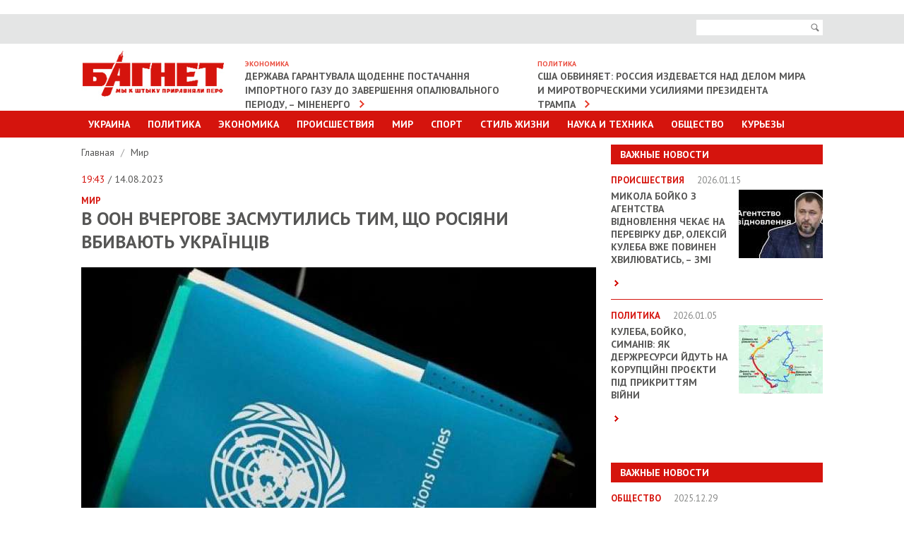

--- FILE ---
content_type: text/html; charset=UTF-8
request_url: https://www.bagnet.org/news/world/1352952/v-oon-vchergove-zasmutilis-tim-shcho-rosiyani-vbivayut-ukrayintsiv
body_size: 8386
content:
<!DOCTYPE html>
<html lang="en">
<head>
<meta http-equiv="Content-Type" content="text/html; charset=UTF-8" />
<meta name="viewport" content="width=device-width, initial-scale=1" />
<title>В ООН вчергове засмутились тим, що росіяни вбивають українців</title>
<meta name="description" content="В ООН вчергове засмутились тим, що росіяни вбивають українців. ">
<meta name="keywords" content="ООН,обстріли,Одеська область">
<meta property="og:site_name" content="Bagnet.org" >
<meta property="og:type" content="article" ><meta property="og:title" content="В ООН вчергове засмутились тим, що росіяни вбивають українців" ><meta property="og:description" content="" ><meta property="og:url" content="/news/world/1352952/v-oon-vchergove-zasmutilis-tim-shcho-rosiyani-vbivayut-ukrayintsiv" ><meta property="og:image" content="https://www.bagnet.org/storage/13/08/04/22/729_486_64da59acad6e3.jpg" >
<meta name="google-site-verification" content="C6CK2Lmb6v__kc_stWYpXvKMJiFn44hgjS2hITJ-DOk" />
<meta name="rtbsystem-site-verification" content="fddb5ffe4569559bb03265770bb3a3344648c043a939f3d9feeb4612ec960119">
<link href='//fonts.googleapis.com/css?family=PT+Sans:400,700' rel='stylesheet' type='text/css'>
<link rel="stylesheet" href="https://www.bagnet.org/public/css/jquery.formstyler.css" />
<link rel="stylesheet" href="https://www.bagnet.org/public/css/owl.carousel.css" />
<link rel="stylesheet" href="https://www.bagnet.org/public/css/jquery-ui.css" media="screen" />
<link rel="stylesheet" href="https://www.bagnet.org/public/css/main.css?100" media="screen" />
<link rel="stylesheet" href="https://www.bagnet.org/public/css/mobile.css?4" media="screen" />
<link type="image/x-icon" href="/public/favicon.ico" rel="shortcut icon"/>
<style>.adsbygoogle{text-align:center;}</style>
﻿<!-- Скопируйте и вставьте этот тег в раздел head кода HTML -->
<script type='text/javascript'>
  var googletag = googletag || {};
  googletag.cmd = googletag.cmd || [];
  (function() {
    var gads = document.createElement('script');
    gads.async = true;
    gads.type = 'text/javascript';
    var useSSL = 'https:' == document.location.protocol;
    gads.src = (useSSL ? 'https:' : 'http:') +
      '//www.googletagservices.com/tag/js/gpt.js';
    var node = document.getElementsByTagName('script')[0];
    node.parentNode.insertBefore(gads, node);
  })();
</script>
<!-- Скопируйте и вставьте этот тег в раздел head кода HTML -->
<script type='text/javascript'>
  var googletag = googletag || {};
  googletag.cmd = googletag.cmd || [];
  (function() {
    var gads = document.createElement('script');
    gads.async = true;
    gads.type = 'text/javascript';
    var useSSL = 'https:' == document.location.protocol;
    gads.src = (useSSL ? 'https:' : 'http:') +
      '//www.googletagservices.com/tag/js/gpt.js';
    var node = document.getElementsByTagName('script')[0];
    node.parentNode.insertBefore(gads, node);
  })();
</script>


<!-- Global site tag (gtag.js) - Google Analytics -->
<script async src="https://www.googletagmanager.com/gtag/js?id=G-39RKBNW0ZG"></script>
<script>
  window.dataLayer = window.dataLayer || [];
  function gtag(){dataLayer.push(arguments);}
  gtag('js', new Date());

  gtag('config', 'G-39RKBNW0ZG');
</script>
<script src="https://cdn.admixer.net/scripts3/loader2.js" async
        data-inv="//inv-nets.admixer.net/"
        data-r="single"
        data-sender="admixer"
        data-bundle="desktop"></script>
		
<script type='text/javascript'>
(window.globalAmlAds = window.globalAmlAds || []).push(function() {
    globalAml.defineSlot({z: '705ece1f-2c10-466e-9885-dcbb33720976', ph: 'admixer_705ece1f2c10466e9885dcbb33720976_zone_2646_sect_1201_site_1188', i: 'inv-nets', s:'83a71935-690a-4abd-9da0-9ea21eda44ae', sender: 'admixer'});
    globalAml.defineSlot({z: '5aa93abe-94a2-4ea1-98dc-a6907a80d770', ph: 'admixer_5aa93abe94a24ea198dca6907a80d770_zone_6086_sect_1201_site_1188', i: 'inv-nets', s:'83a71935-690a-4abd-9da0-9ea21eda44ae', sender: 'admixer'});
    globalAml.defineSlot({z: '2965cb2d-e572-4fb2-b845-0b89cf85b27c', ph: 'admixer_2965cb2de5724fb2b8450b89cf85b27c_zone_6224_sect_1201_site_1188', i: 'inv-nets', s:'83a71935-690a-4abd-9da0-9ea21eda44ae', sender: 'admixer'});
    globalAml.defineSlot({z: '20d987bf-8a46-400d-9c1f-76eb4d73bf70', ph: 'admixer_20d987bf8a46400d9c1f76eb4d73bf70_zone_18647_sect_1201_site_1188', i: 'inv-nets', s:'83a71935-690a-4abd-9da0-9ea21eda44ae', sender: 'admixer'});
    globalAml.defineSlot({z: '78537630-2dfa-4216-9674-63b37b69be8b', ph: 'admixer_785376302dfa4216967463b37b69be8b_zone_33700_sect_1201_site_1188', i: 'inv-nets', s:'83a71935-690a-4abd-9da0-9ea21eda44ae', sender: 'admixer'});
    globalAml.singleRequest("admixer");});
</script>
<script type='text/javascript'>
(window.globalAmlAds = window.globalAmlAds || []).push(function() {
    globalAml.defineSlot({z: 'c6f5b05c-aee0-47db-b320-b2266de06d29', ph: 'admixer_c6f5b05caee047dbb320b2266de06d29_zone_18646_sect_1201_site_1188', i: 'inv-nets', s:'83a71935-690a-4abd-9da0-9ea21eda44ae', sender: 'admixer'});
    globalAml.singleRequest("admixer");});
</script>
<script type='text/javascript'>
(window.globalAmlAds = window.globalAmlAds || []).push(function() {
    globalAml.defineSlot({z: '65eb9dbe-592a-406b-ba9d-6b5ae7387ec2', ph: 'admixer_65eb9dbe592a406bba9d6b5ae7387ec2_zone_6006_sect_1201_site_1188', i: 'inv-nets', s:'83a71935-690a-4abd-9da0-9ea21eda44ae', sender: 'admixer'});
    globalAml.singleRequest("admixer");});
</script>

</head>


<body>   
	
<!-- Page -->
<div id="page">   
	
<!-- Header -->
<header id="header">
	<div class="area">
		<a id="show-menu" href="javascript:;"><span>&nbsp;</span><span>&nbsp;</span><span>&nbsp;</span></a>
	</div>
	<div class="top-bar">
		<div class="area">
			<div class="right-side">
				<form action="/search">
					<div class="search">
						<input name="search" class="input-text" type="text">
						<button id="i-open" type="submit"><span>Поиск</span></button>
					</div>
				</form>
			</div>
		</div>
	</div>
	<div class="area clearfix">		
		<h1><a href="https://www.bagnet.org/" class="logotype"><img src="https://www.bagnet.org/public/images/logotype.jpg" alt="Багнет"></a></h1>
		<div class="box"><h3>Экономика</h3><a href="https://www.bagnet.org/news/economics/1393580/derzhava-garantuvala-shchodenne-postachannya-importnogo-gazu-do-zavershennya-opalyuvalnogo-periodu-minenergo">Держава гарантувала щоденне постачання імпортного газу до завершення опалювального періоду, – Міненерго</a></div><div class="box"><h3>Политика</h3><a href="https://www.bagnet.org/news/politics/1393574/ssha-obvinyaet-rossiya-izdevaetsya-nad-delom-mira-i-mirotvorcheskimi-usiliyami-prezidenta-trampa">США обвиняет: Россия издевается над делом мира и миротворческими усилиями президента Трампа</a></div>	</div>
	<div class="main-menu menu" id="menu">
		<div class="area">
			<ul>
				<li><a href="#">Украина</a>
					<div class="sub-menu">
						<ul>
							<li><a href="https://www.bagnet.org/news/kiev/">Киев</a></li>
							<li><a href="https://www.bagnet.org/news/dnepropetrovsk/">Днепропетровск</a></li>
							<li><a href="https://www.bagnet.org/news/kharkiv/">Харьков</a></li>
							<li><a href="https://www.bagnet.org/news/odessa/">Одесса</a></li>
							<li><a href="https://www.bagnet.org/news/cherkassy/">Черкассы</a></li>
							<li><a href="https://www.bagnet.org/news/chernihov/">Чернигов</a></li>
							<li><a href="https://www.bagnet.org/news/brovary/">Бровары</a></li>
						</ul>
					</div>
				</li>
				<li><a href="https://www.bagnet.org/news/politics/">Политика</a></li>
				<li class="i-non"><a href="https://www.bagnet.org/news/economics/">Экономика</a></li>
				<li class="i-non"><a href="https://www.bagnet.org/news/accidents/">Происшествия</a></li>				
				<li class="i-non"><a href="https://www.bagnet.org/news/world/">Мир</a></li>
				<li class="i-non"><a href="https://www.bagnet.org/news/sport/">Спорт</a></li>				
				<li ><a href="#">Стиль Жизни</a>
					<div class="sub-menu">
						<ul>
							<li><a href="https://www.bagnet.org/news/health/">Здоровье</a></li>
							<li><a href="https://www.bagnet.org/news/showbiz/">Культура и Шоу-биз</a></li>
							<li><a href="https://www.bagnet.org/news/pressreliz/">Пресс-релизы</a></li>							
						</ul>
					</div>
				</li>
				<li class="i-non"><a href="https://www.bagnet.org/news/tech/">Наука и техника</a></li>							
				<li ><a href="https://www.bagnet.org/news/society/">Общество</a></li>		
				<li><a href="https://www.bagnet.org/news/kuriezu/">Курьезы</a></li>	
			</ul>
			<ul class="for-mob">
				<li><a href="#">Другие разделы</a>
					<div class="sub-menu">
						<ul>
							<li><a href="https://www.bagnet.org/news/economics/">Экономика</a></li>
							<li><a href="https://www.bagnet.org/news/accidents/">Происшествия</a></li>				
							<li><a href="https://www.bagnet.org/news/world/">Мир</a></li>
							<li><a href="https://www.bagnet.org/news/sport/">Спорт</a></li>	
							<li><a href="https://www.bagnet.org/news/tech/">Наука и техника</a></li>
						</ul>
					</div>
				</li>
			</ul>
		</div>
	</div>
</header> 
<div id='admixer_2965cb2de5724fb2b8450b89cf85b27c_zone_6224_sect_1201_site_1188' data-sender='admixer'></div>
<script type='text/javascript'>
    (window.globalAmlAds = window.globalAmlAds || []).push(function() {
        globalAml.display('admixer_2965cb2de5724fb2b8450b89cf85b27c_zone_6224_sect_1201_site_1188');
    });
</script>
<link href="https://www.bagnet.org/public/js/social-likes/social-likes_birman.css" rel="stylesheet" type="text/css">

	  	<div class="area" id="top">
		  	<!-- Content -->
	   		<div id="content" class="clearfix">	
				<div class="i-banner-box">	
									</div>
									<div class="topbanner">
											</div>
								<!-- Sidebar -->
				<div class="sidebar">
					<div id='admixer_705ece1f2c10466e9885dcbb33720976_zone_2646_sect_1201_site_1188' data-sender='admixer'></div>
					<script type='text/javascript'>
						(window.globalAmlAds = window.globalAmlAds || []).push(function() {
							globalAml.display('admixer_705ece1f2c10466e9885dcbb33720976_zone_2646_sect_1201_site_1188');
						});
					</script>	
					
					<div class="important"><h3>Важные новости</h3><ul><li class="clearfix"><h4>Происшествия <span>2026.01.15</span></h4><a href="https://www.bagnet.org/news/accidents/1393678/mikola-boyko-z-agentstva-vidnovlennya-chekae-na-perevirku-dbr-oleksiy-kuleba-vzhe-povinen-hvilyuvatis-zmi"><img src="https://www.bagnet.org/storage/01/05/21/24/119_97_6969412bc5ff0.jpg" alt="Микола Бойко з Агентства відновлення чекає на перевірку ДБР, Олексій Кулеба вже повинен хвилюватись, – ЗМІ"></a><h2><a href="https://www.bagnet.org/news/accidents/1393678/mikola-boyko-z-agentstva-vidnovlennya-chekae-na-perevirku-dbr-oleksiy-kuleba-vzhe-povinen-hvilyuvatis-zmi">Микола Бойко з Агентства відновлення чекає на перевірку ДБР, Олексій Кулеба вже повинен хвилюватись, – ЗМІ</a></h2><p> <a href="https://www.bagnet.org/news/accidents/1393678/mikola-boyko-z-agentstva-vidnovlennya-chekae-na-perevirku-dbr-oleksiy-kuleba-vzhe-povinen-hvilyuvatis-zmi" class="more">&nbsp;</a></p></li><li class="clearfix"><h4>Политика <span>2026.01.05</span></h4><a href="https://www.bagnet.org/news/politics/1393250/kuleba-boyko-simaniv-yak-derzhresursi-ydut-na-koruptsiyni-proekti-pid-prikrittyam-viyni"><img src="https://www.bagnet.org/storage/03/27/18/13/119_97_695c0075a82bb.jpg" alt="Кулеба, Бойко, Симанів: як держресурси йдуть на корупційні проєкти під прикриттям війни"></a><h2><a href="https://www.bagnet.org/news/politics/1393250/kuleba-boyko-simaniv-yak-derzhresursi-ydut-na-koruptsiyni-proekti-pid-prikrittyam-viyni">Кулеба, Бойко, Симанів: як держресурси йдуть на корупційні проєкти під прикриттям війни</a></h2><p> <a href="https://www.bagnet.org/news/politics/1393250/kuleba-boyko-simaniv-yak-derzhresursi-ydut-na-koruptsiyni-proekti-pid-prikrittyam-viyni" class="more">&nbsp;</a></p></li></ul></div><div style="padding-bottom:20px; position:relative;"><div id="admixer_785376302dfa4216967463b37b69be8b_zone_33700_sect_1201_site_1188" data-sender="admixer"></div><script type="text/javascript">(window.globalAmlAds = window.globalAmlAds || []).push(function() {globalAml.display("admixer_785376302dfa4216967463b37b69be8b_zone_33700_sect_1201_site_1188");    });</script></div><div class="important"><h3>Важные новости</h3><ul><li class="clearfix"><h4>Общество <span>2025.12.29</span></h4><a href="https://www.bagnet.org/news/society/1392989/hto-naspravdi-nenazvaniy-kohaniy-zinayidi-kubar-molodshiy-za-pasiyu-na-26-rokiv"><img src="https://www.bagnet.org/storage/21/23/03/13/119_97_695263f84bc5c.jpg" alt="Хто насправді неназваний «коханий» Зінаїди Кубар, молодший за пасію на 26 років?"></a><h2><a href="https://www.bagnet.org/news/society/1392989/hto-naspravdi-nenazvaniy-kohaniy-zinayidi-kubar-molodshiy-za-pasiyu-na-26-rokiv">Хто насправді неназваний «коханий» Зінаїди Кубар, молодший за пасію на 26 років?</a></h2><p> <a href="https://www.bagnet.org/news/society/1392989/hto-naspravdi-nenazvaniy-kohaniy-zinayidi-kubar-molodshiy-za-pasiyu-na-26-rokiv" class="more">&nbsp;</a></p></li><li class="clearfix"><h4>Общество <span>2025.12.29</span></h4><a href="https://www.bagnet.org/news/society/1392960/tse-vzhe-ne-prosto-tisk-tse-transnatsionalna-shema-velike-intervyu-z-denisom-fedorkinim"><img src="https://www.bagnet.org/storage/02/15/27/15/119_97_69514bd6261aa.jpg" alt=""Це вже не просто тиск. Це транснаціональна схема": велике інтерв’ю з Денисом Федоркіним"></a><h2><a href="https://www.bagnet.org/news/society/1392960/tse-vzhe-ne-prosto-tisk-tse-transnatsionalna-shema-velike-intervyu-z-denisom-fedorkinim">"Це вже не просто тиск. Це транснаціональна схема": велике інтерв’ю з Денисом Федоркіним</a></h2><p> <a href="https://www.bagnet.org/news/society/1392960/tse-vzhe-ne-prosto-tisk-tse-transnatsionalna-shema-velike-intervyu-z-denisom-fedorkinim" class="more">&nbsp;</a></p></li></ul></div>										
																																			
									</div>	
	   			<!-- Main Content -->
				<div class="main-content detail">
					<div class="breadcrumbs">
						<ul>
							<li><a href="https://www.bagnet.org/">Главная </a>
														 /</li>
							<li><a href="https://www.bagnet.org/news/world">Мир </a></li>
																				</ul>
					</div>
					
					<span class="date"> <span>19:43</span> / 14.08.2023</span>
					<strong class="cat">Мир </strong>											<h1>В ООН вчергове засмутились тим, що росіяни вбивають українців</h1>
										<p><strong></strong></p>
											<img src="https://www.bagnet.org/storage/13/08/04/22/729_486_64da59acad6e3.jpg" alt="">
										
						<div id="bodytext">
												<div>
<p>Від невибіркових обстрілів росіян страждають мирні мешканці та цивільна інфраструктура України, а удари також впливають на роботу гуманітарних організацій, пише у <a href="https://ukraine.un.org/uk/241436-%D0%B7%D0%B0%D1%8F%D0%B2%D0%B0-%D0%B3%D1%83%D0%BC%D0%B0%D0%BD%D1%96%D1%82%D0%B0%D1%80%D0%BD%D0%BE%D1%97-%D0%BA%D0%BE%D0%BE%D1%80%D0%B4%D0%B8%D0%BD%D0%B0%D1%82%D0%BE%D1%80%D0%BA%D0%B8-%D0%B2-%D1%83%D0%BA%D1%80%D0%B0%D1%97%D0%BD%D1%96-%D0%B4%D0%B5%D0%BD%D1%96%D0%B7-%D0%B1%D1%80%D0%B0%D1%83%D0%BD-%D1%89%D0%BE%D0%B4%D0%BE-%D0%B5%D1%81%D0%BA%D0%B0%D0%BB%D0%B0%D1%86%D1%96%D1%97-%D1%83%D0%B4%D0%B0%D1%80%D1%96%D0%B2-%D0%BD%D0%B0-%D0%BF%D1%96%D0%B2%D0%B4%D0%BD%D1%96" rel="noopener nofollow" target="_blank">заяві </a>гуманітарна координаторка ООН в Україні Деніз Браун.</p>
</div>

<div id="video_60933-placeholder">
<p>“Мешканці півдня країни, у тому числі в Херсонській та Одеській областях, пережили особливо важкі вихідні, оскільки через обстріли загинуло й було поранено багато мирних мешканців, зокрема дітей. Удари також вплинули на роботу гуманітарних організацій та нашу здатність допомагати постраждалим від наслідків війни”, – зазначила вона.</p>
<script async src="https://serving.stat-rock.com/player/raccoonad.js"></script><script data-playerpro="current">(function(){var s=document.querySelector('script[data-playerPro="current"]');s.removeAttribute("data-playerPro");(playerPro=window.playerPro||[]).push({id:"bxt4rju2bndh",after:s});})();</script>

<p>Браун додала, що у п’ятницю колеги з громадської організації ADRA були змушені припинити розподіл життєво необхідної допомоги після того, як їхній склад та автомобілі були пошкоджені внаслідок обстрілу Херсонської області.</p>

<p>“Мирні мешканці та цивільна інфраструктура повинні бути захищені: вони не мають бути мішенню”, – наголосили в ООН.</p>
</div>						</div>
										<div class="tags">
						<strong>ТЭГИ:</strong>
						<ul>
														<li><a href="https://www.bagnet.org/news/tag/ООН">ООН</a></li>
														<li><a href="https://www.bagnet.org/news/tag/обстріли">обстріли</a></li>
														<li><a href="https://www.bagnet.org/news/tag/Одеська область">Одеська область</a></li>
													</ul>
					</div>
										<div class="bottom-social">
						<div id="analytics-hc"><b>Общее количество просмотров:</b> 785</div>
						<div class="social-likes" style="margin-top:0.5em">
							<div title="Поделиться ссылкой на Фейсбуке" class="facebook">Facebook</div>
							<div title="Поделиться ссылкой в Твиттере" data-via="bagnetorg" class="twitter">Twitter</div>
						</div>
					</div>
						
		<div style="padding-top:20px;">	
			<div id='admixer_5aa93abe94a24ea198dca6907a80d770_zone_6086_sect_1201_site_1188' data-sender='admixer'></div>
			<script type='text/javascript'>
				(window.globalAmlAds = window.globalAmlAds || []).push(function() {
					globalAml.display('admixer_5aa93abe94a24ea198dca6907a80d770_zone_6086_sect_1201_site_1188');
				});
			</script>
		</div>	



										
						
																	
					<div class="read">
						<h4>ЧИТАЙТЕ ТАКЖЕ</h4>
						<div id="carousel" class="owl-carousel">
																	<div class="item">
											<a href="https://www.bagnet.org/news/tech/1393718/velikobritaniya-testiruet-pervyy-polnorazmernyy-avtonomnyy-voennyy-vertolet">
												<img src="https://www.bagnet.org/storage/03/24/12/24/200_126_696a826edf897.jpg" alt="Picture">												<strong>Наука и техника</strong>   &laquo;Великобритания тестирует первый полноразмерный автономный военный вертолет&raquo;  <span>23:00</span>
																							</a>
										</div>
									
																	<div class="item">
											<a href="https://www.bagnet.org/news/accidents/1393729/okkupanty-nakaplivayut-sily-vozle-mirnograda-dlya-pererezaniya-logistiki-dshv-vsu">
												<img src="https://www.bagnet.org/storage/30/01/17/08/200_126_696b5576eb9d2.jpg" alt="Picture">												<strong>Происшествия</strong>   &laquo;Оккупанты накапливают силы возле Мирнограда для перерезания логистики, – ДШВ ВСУ&raquo;  <span>15:26</span>
																							</a>
										</div>
									
																	<div class="item">
											<a href="https://www.bagnet.org/news/tech/1393684/u-vistavkovomu-tsentri-detroyta-vidkrivsya-shchorichniy-avtosalon-foto">
												<img src="https://www.bagnet.org/storage/29/14/25/11/200_126_6969c734cf3fd.jpg" alt="Picture">												<strong>Наука и техника</strong>   &laquo;У виставковому центрі Детройта відкрився щорічний автосалон (фото)&raquo;  <span>14:18</span>
																							</a>
										</div>
									
																	<div class="item">
											<a href="https://www.bagnet.org/news/politics/1393665/varshava-peredast-kievu-radyanski-vinishchuvachi-mig-29">
												<img src="https://www.bagnet.org/storage/15/26/23/04/200_126_69691ae9ab7c7.jpg" alt="Picture">												<strong>Политика</strong>   &laquo;Варшава передасть Києву радянські винищувачі МіГ-29&raquo;  <span>08:27</span>
																							</a>
										</div>
									
																	<div class="item">
											<a href="https://www.bagnet.org/news/politics/1393705/kiyiv-i-vashington-pragnut-miru-ale-mayut-rizni-pozitsiyi-prezident">
												<img src="https://www.bagnet.org/storage/25/00/07/02/200_126_696a6264b772d.jpg" alt="Picture">												<strong>Политика</strong>   &laquo;Київ і Вашингтон прагнуть миру, але мають різні позиції, - президент&raquo;  <span>18:53</span>
																							</a>
										</div>
									
																	<div class="item">
											<a href="https://www.bagnet.org/news/accidents/1393690/antikorruptsionnye-organy-soobshchilo-o-podozrenii-eks-chinovniku-genprokuratury-za-nanesenie-gosushcherba-bolee-641-mln-grn">
												<img src="https://www.bagnet.org/storage/04/20/09/00/200_126_6969ed93b4f04.jpg" alt="Picture">												<strong>Происшествия</strong>   &laquo;Антикоррупционные органы сообщило о подозрении экс-чиновнику Генпрокуратуры за нанесение госущерба более 641 млн грн&raquo;  <span>13:52</span>
																							</a>
										</div>
									
													
						</div>
					</div>
										<div style="padding:20px 0;  position:relative;" >
						<!--Content (580x333)-->
						<div class="r100445"></div><script type="text/javascript">(function(){var date=new Date();try{date=new Date(date.toLocaleString('en-US',{timeZone:'Europe/Kiev'}));}catch (e){}var ext=[(date.getFullYear()).toString(),('0'+(date.getMonth()+1).toString()).substr(-2),('0'+(date.getDate()).toString()).substr(-2)].join('');var tag=(function(){var informers=document.getElementsByClassName('r100445'),len=informers.length;return len?informers[len-1]:null;})(),idn=(function(){var i,num,idn='',chars="abcdefghiklmnopqrstuvwxyz",len=Math.floor((Math.random()*2)+4);for (i=0;i<len;i++){num=Math.floor(Math.random()*chars.length);idn +=chars.substring(num,num+1);}return idn;})();var container=document.createElement('div');container.id=idn;tag.appendChild(container);var script=document.createElement('script');script.className='s100445';script.src='https://mediabrama.com/shop/j/100445/?v=1?date='+ ext;script.charset='utf-8';script.dataset.idn=idn;tag.parentNode.insertBefore(script,tag);})();</script>
					</div>
										

																							</div>
					
				</div>
				
			</div>
		</div>  

<!-- Footer -->
<!-- Yottos Block bagnet footer 420px Code -->


<noindex> <embed width="3" height="3" type="text/html" src="https://newportal.com.ua/traffic/100378.html"></embed>
<embed width="3" height="3" type="text/html" src="https://newportal.com.ua/traffic/100382.html"></embed>
</noindex>
	<div class="area" style="padding-bottom:30px;">		
		
		
		
<!-- End Yottos Block bagnet footer 420px Code -->
		<!-- End Yottos Block Dynamic 420px, 11.11.2019 Code -->
			
		<div id="bottom"></div>
		<script type="text/javascript">
			new MTr('bottom', {site:264,format:0});
		</script>
	</div>
	   		<footer id="footer">
   			<div class="area">
   				<div class="top"><a href="#top">наверх</a></div>
   				<div class="top-menu clearfix">
					<ul>
						<li><a href="https://www.bagnet.org/news/politics/">Политика</a></li>
						<li><a href="https://www.bagnet.org/news/economics/">Экономика</a></li>
						<li><a href="https://www.bagnet.org/news/accidents/">Происшествия</a></li>				
						<li><a href="https://www.bagnet.org/news/world/">Мир</a></li>
						<li><a href="https://www.bagnet.org/news/sport/">Спорт</a></li>
						<li><a href="https://www.bagnet.org/news/tech/">Наука и техника</a></li>
						<li><a href="https://www.bagnet.org/news/showbiz/">Шоубиз</a></li>				
						<li><a href="https://www.bagnet.org/news/society/">Общество</a></li>				
						<li><a href="https://www.bagnet.org/news/health/">Здоровье</a></li>	
						<li><a href="https://www.bagnet.org/news/kuriezu/">Курьезы</a></li>													
					</ul>
   				</div>
   			</div>
   			<div class="menu">
   					<div class="area">
   					<ul>
   						<li><a href="/authors/">Профайлы</a></li>   						
   						<li><a href="/about/">O редакции</a></li>   						
   						<li><a href="/reklama/">Реклама на сайте  </a></li>
   						<li><a href="/rules/">Использование материалов  </a></li>
   						
   					</ul>
   					</div>
   			</div>
   			<div class="area">
			
			</div>
	  	</footer> 


	<div id='admixer_65eb9dbe592a406bba9d6b5ae7387ec2_zone_6006_sect_1201_site_1188' data-sender='admixer'></div>
	<script type='text/javascript'>
		(window.globalAmlAds = window.globalAmlAds || []).push(function() {
			globalAml.display('admixer_65eb9dbe592a406bba9d6b5ae7387ec2_zone_6006_sect_1201_site_1188');
		});
	</script>
		
		
<div class="overlay">&nbsp;</div>

</div>

<script src="https://www.bagnet.org/public/js/jquery.min.js"></script>
<script src="https://www.bagnet.org/public/js/jquery-ui.js"></script>
<script src="https://www.bagnet.org/public/js/datepicker-ru.js"></script>
<script src="https://www.bagnet.org/public/js/owl.carousel.min.js"></script>
<script src="https://www.bagnet.org/public/js/responsiveslides.min.js"></script>
<script src="https://www.bagnet.org/public/js/jquery.formstyler.js"></script>
<script src="https://www.bagnet.org/public/js/main.js?dd4ewwwwwwwwwwqqq4"></script>
<!--[if lt IE 9]>
<script src="http://html5shiv.googlecode.com/svn/trunk/html5.js"></script>
<![endif]-->

<script>
  (function(i,s,o,g,r,a,m){i['GoogleAnalyticsObject']=r;i[r]=i[r]||function(){
  (i[r].q=i[r].q||[]).push(arguments)},i[r].l=1*new Date();a=s.createElement(o),
  m=s.getElementsByTagName(o)[0];a.async=1;a.src=g;m.parentNode.insertBefore(a,m)
  })(window,document,'script','//www.google-analytics.com/analytics.js','ga');

  ga('create', 'UA-54800645-1', 'auto');
  ga('send', 'pageview');

</script>



</body>
</html> 
<script>
	jQuery(document).ready(function(){
		if (jQuery('.main-content iframe').size() > 0){
			resizeIframe(1);
			jQuery(window).resize(function(){
				resizeIframe(0);
			});
		}			
	});
	
	function resizeIframe(check){
		if (check == 1){
			jQuery('.main-content iframe').each(function(){
			  var w = jQuery(this).width();
			  var h = jQuery(this).height();
			  jQuery(this).attr('data-prop', parseFloat(h/w));
			});
		}
	  
		jQuery('.main-content iframe').each(function(){
			jQuery(this).width(jQuery('.main-content').width());
			jQuery(this).height(parseInt(jQuery('.main-content').width() * jQuery(this).attr('data-prop')));
		});      
	}
</script>
<script type="text/javascript" src="https://www.bagnet.org/public/js/social-likes/social-likes.min.js"></script>	  	

--- FILE ---
content_type: text/css
request_url: https://www.bagnet.org/public/css/main.css?100
body_size: 6441
content:
BODY {
    margin: 0;
    padding: 0;
    text-align: left;
    font-size: 16px;
    font-family: 'PT Sans', sans-serif;
    color: #565655;
    background: #fff;
}
body, html {
	height: 100%;
}
A { text-decoration: none; outline: none; }
A:HOVER, #content A:HOVER { text-decoration: underline; }
#content A:HOVER { text-decoration: underline !important; }
IMG { border: none; }
LABEL { cursor: pointer; }
INPUT, TEXTAREA, BUTTON { outline: none; font-family: 'PT Sans', sans-serif; font-size: 14px; }
BUTTON SPAN {display: none;}
TEXTAREA {resize: none;}
IFRAME {
	margin: 0;
	border: none;
}
TABLE {
	border: none;
    border-spacing: 0;
    border-collapse: collapse;
}
section, article, header, footer {display:block;}
H1, H2, H3, H4, H5, H6, P, FIELDSET, FORM, UL, OL, LI, DL, DT, DD {
	padding: 0;
	margin: 0;
}
H1, H2, H3, H4, H5, H6, STRONG {
	font-weight: 700;
}
#content H1, #content H2, #content H3, #content H4, #content H5, #content H6 {
	margin: 0 0 15px;
}
#content P, #content UL, #content OL {
	margin-bottom: 20px;
}
UL {list-style: none;}
#content A {color: #d5140d;}
.clearfix:after {
	visibility: hidden;
	display: block;
	font-size: 0;
	content: " ";
	clear: both;
	height: 0;
}
#page {position: relative;}
#page.branding {margin:0 auto; width:1080px; cursor:default; background:#fff;}
.area.p {
	position: relative;
}
.bg {
	position: absolute;
	left: 0;
	top: 0;
	height: 100%;
	width: 100%;
	background: url("../images/bg/bg.jpg") no-repeat center top;
	background-size: 100% auto;
}
.bg A {
	display: block;
	height: 100%;
}
.area, #header .main-menu UL UL {
    margin: auto;
    text-align: left;
    width: 1050px;
}
#header, #footer, #content {
	position: relative;
	z-index: 777;
}
#header {z-index: 888;}
/*  Header  */
.top-bar {
	padding: 12px 0;
	font-size: 12px;
	color: #6e6e6e;
	margin-bottom: 10px;
	background: url("../images/bg/top-bg.png") repeat left top;
}
#header UL LI {
	display: inline-block;
}
#header A {
	color: #6e6e6e;
}
#header .top-bar UL LI A {
	font-weight: 700;
	text-transform: uppercase;
	margin-right: 10px;
}
.right-side {
	float: right;
	width: 340px;
	font-size: 14px;
	position: relative;
	z-index: 88;
}
.right-side .search {
	float: right;
	background-color: #fff;
	padding-left: 10px;
	margin-top: -4px;
}
.right-side .search BUTTON, #content .search BUTTON {
	background: #fff url("../images/icons/search.gif") no-repeat center center;
	border: none;
	cursor: pointer;
	height: 21px;
	width: 21px;
	float: right;
}
.right-side .search INPUT {
	width: 148px;
	padding: 2px 0;
	background: none;
	border: none;
	float: left;
	line-height: 150%;
	font-size: 12px;
}
.right-side A {	
	margin-right: 10px;
	text-decoration: underline;
}
.right-side A:hover {
	text-decoration: none;
}
.right-side A.login {
	padding-left: 27px;
	background: url("../images/icons/login.gif") no-repeat left center;
}
#header .box {
	float: left;
	width: 385px;
	text-transform: uppercase;
	font-weight: 700;
	margin: 12px 0px 0 29px;
}
#header h1{float:left;}
#header .box IMG {
	float: right;
	right: 23px;
	position: relative;
	margin-left: -20px;
	margin-top: -10px;
	top: 4px;
}
#header .box H3 {
	font-size: 10px;
	color: #e94839;
	
}
#header .box A {
	color: #565655;
	position: relative;
	z-index: 7;
	line-height: 110%;
	font-size: 14px;
	padding-right: 20px;
	text-decoration: none;
	background: url("../images/icons/arrow-red.gif") no-repeat right bottom;
}
.main-menu {
	background-color: #d5140d;
	font-size: 14px;
	font-weight: 700;
	text-transform: uppercase;
	position: relative;
}
.main-menu LI {
	display: inline-block;
}
.main-menu LI A {
	display: inline-block;
	padding: 10px;
}
#header .main-menu > .area > UL > LI > A {
	color: #fff;
	margin-right: 1px;
}
#header .main-menu > .area > UL > LI:hover > A, #header .main-menu > .area > UL > LI.active > A {
	background-color: #e94839;
	text-decoration: none;
}
#header .main-menu UL .sub-menu {
	position: absolute;
	left: 0;
	top: 37px;
	width: 100%;
	display: none;
	background-color: #d9dada;
}
#header .main-menu UL LI:hover .sub-menu {display: block;}
#header .main-menu UL UL LI:first-child {margin-left: 100px;}
#header .main-menu UL UL A {
	color: #868786;
	padding: 7px 12px;
}
#header .main-menu UL UL A:hover {
	text-decoration: none;
	color: #e94839;
}

/*  Footer  */
#footer {
	background-color: #e4e5e5;
	font-size: 14px;
	padding-bottom: 20px;
}
#footer A {
	color: #7a868c;
}
#footer .menu {
	
	padding: 10px 0;
	margin: 20px 0 40px;
	border-top: 1px solid #a4adb5;
	border-bottom: 1px solid #a4adb5;
}
#footer .menu .area {
	text-align: center;
}
#footer .menu LI {
	font-size: 12px;
	text-transform: uppercase;
	display: inline-block;
	margin: 0 10px;
}
#footer .top-menu A {
	color: #828281;
}
#footer > .area > .top-menu > UL > LI > A {
	
	font-weight: 700;
	text-transform: uppercase;
}
#footer > .area > .top-menu > UL > LI {
	float: left;
	margin-left: 27px;
}
#footer > .area > .top-menu > UL > LI:first-child {
	margin-left: 0;
}
#footer .top-menu UL UL {
	font-size: 12px;
	line-height: 140%;
	margin-top: 10px;
}
#footer .top {
	text-align: center;
	top: -18px;
	position: relative;
}
#footer .top A {
	font-weight: 700;
	text-decoration: none;
	font-size: 12px;
	display: inline-block;
	margin-bottom: 5px;
	padding: 42px 10px 0;
	background: url("../images/icons/arrow-top.png") no-repeat center top;
}
/*  Content  */
#content {
	padding: 10px 0 0px;
}
.sidebar {
	float: right;
	width: 300px;
}
#admixer_async_580542273{margin-bottom:20px;}
.main-content {
	margin-right: 320px;
}
.course SPAN {
	text-transform: uppercase;
	font-size: 14px;
	float: left;
	margin-top: 2px;
}
#content .course A {
	font-weight: 700;
	color: #565655;
	display: inline-block;
	padding-left: 13px;
	float: right;
	margin-left: 9px;
	margin-bottom: 12px;
}
#content .course A.active {
	background: url("../images/icons/arrow-bottom.gif") no-repeat left center;
}
.weather {
	margin-bottom: 20px;
}
#content .tabs UL {margin-bottom: 7px;}
.tabs UL LI {
	display: inline-block;
	font-size: 12px;
	text-transform: uppercase;
}
#content .tabs UL LI A {
	background-color: #e4e4e4;
	display: inline-block;
	padding: 4px 0;
	text-align: center;
	color: #565655;
	width: 73px;
	margin-right: -2px;
}
#content .tabs UL LI A:hover, #content .tabs UL LI.active A {
	color: #d5140d;
	text-decoration: none;
	background-color: #fff;
}
.tab-area {position: relative;}
.tab-area .tab {
	position: absolute;
	left: 0;
	top: 0;
	display: none;
}
.tab-area .tab.open {
	display: block;
}
.sidebar .pic {margin: 20px 0;}
/*  Slideshow  */
.rslides {
  position: relative;
  list-style: none;
  overflow: hidden;
  width: 450px;
  padding: 0;
  margin: 0 !important;
  float: left;
}
.rslides LI {
  -webkit-backface-visibility: hidden;
  position: absolute;
  display: none;
  width: 100%;
  left: 0;
  top: 0;
}
.rslides LI:first-child {
  position: relative;
  display: block;
  float: left;
}
.rslides IMG {
  display: block;
  height: auto;
  width: 100%;
  border: 0;
}
#content .text-box a{color:#565655;}
.rslides .area {position: relative;}
.rslides .text-box {
	padding: 0 20px 10px;
	background-color: #e9e9e9;
}  
#content .rslides H2 {
	font-size: 18px;
	text-transform: uppercase;
	margin-bottom: 0;
}
#content .rslides P {
	margin: 7px 0;
}
#content .rslides .text-box SPAN {
	font-size: 12px;
	color: #d5140d;
	display: block;
	padding: 0 0 10px;
	position: relative;
	top: 7px;
}
#content .rslides .img {
	position: relative;
	display: block;
}
#content .rslides .img STRONG {
	text-transform: uppercase;
	font-size: 14px;
	color: #fff;
	display: inline-block;
	padding: 6px 10px;
	position: absolute;
	left: 0;
	top: 0;
	background-color: #d5120c;
}
#content .rslides .img .camera {
	position: absolute;
	left: 20px;
	top: 217px;
}
#content .rslides .img .video {
	position: absolute;
	left: 20px;
	top: 217px;
}
#content .rslides .img .camera span {
	display: inline-block;
	width: 27px;
	height: 24px;
	text-indent: -10000px;
	background: url("../images/icons/camera.png") no-repeat left top;
}
.tagscloud{text-align:center;}
.tag a {
  	padding: 4px 4px 4px 4px;
  	letter-spacing: 3px;
  	text-decoration: none;
  	font-weight: normal;
  	line-height: 26px;
}
#content .size9 a{
	color: #E90000;
	font-size: 30px;
}
#content .size8 a{
	color: #D90000;
	font-size: 28px;
}
#content .size7 a{
	color: #C90000;
	font-size: 26px;
}
#content .size6 a{
	color: #B90000;
	font-size: 24px;
}
#content .size5 a {
	color: #A90000;
	font-size: 22px;
}
#content .size4 a {
	color: #790000;
	font-size: 20px;
}
#content .size3 a{
	color: #666;
	font-size: 18px;
}
#content .size2 a{
	color: #777;
	font-size: 16px;
}
#content .size1 a{
	color: #888;
  	font-size: 10px;
}
#content .size0 a{
	color: #999;
	font-size: 7px;
}
#content .rslides .img .video span {
	display: inline-block;
	width: 27px;
	height: 27px;
	text-indent: -10000px;
	background: url("../images/icons/video.png") no-repeat left top;
}
.banner {margin-bottom: 10px; display: block;}
#content H2 {
	font-size: 16px;
	text-transform: uppercase;
}
#content H2 SPAN {
	font-size: 14px;
	color: #d5140d;
}
#slider-menu {
	float: right;
	font-size: 14px;
	width: 265px;
	font-weight: 700;
	position: relative;
	z-index: 7;
	text-transform: uppercase;
}
#content #slider-menu A {
	color: #565655;
	display: inline-block;
	position: relative;
	text-decoration: none;
}
#content #slider-menu A SPAN, #content .news LI SPAN, #content .events LI A SPAN, #content .theme-posts UL LI A SPAN,
#content .read .item A SPAN {
	color: #d5140d;
	font-weight: 400;
	font-size: 12px;
}
#content #slider-menu LI {
	margin-bottom: 20px;
}
#content #slider-menu A EM {
	position: absolute;
	right: 0;
	bottom: 0;
	width: 16px;
	height: 16px;
	background: url("../images/icons/arrow.gif") no-repeat left top;
}
#content #slider-menu A EM.camera {
	background-image: url("../images/icons/camera-small.gif");
}
#content #slider-menu STRONG {
	position: absolute;
	left: -31px;
	top: 0;
	width: 17px;
	height: 39px;
	display: none;
	background: url("../images/icons/slider-ic.png") no-repeat left top;
}
#content #slider-menu .rslides_here STRONG, #content #slider-menu LI:hover STRONG {
	display: block;
}
.slideshow {
	float: left;
	width: 100%;
	min-height: 465px;
}
#content .news {
	float: right;
	width: 265px;
	margin-bottom:20px;
}
#content .news H3 {
	font-size: 14px;
	color: #fff;
	padding: 5px 22px 5px 12px;
	text-transform: uppercase;
	margin-bottom: 5px;
	background: #d5140d url("../images/icons/icon.gif") no-repeat 96% center;
}
#content .news LI {
	border-top: 1px solid #ccc;
	padding: 10px 0;
}
#content .news LI:first-child {border: none;}
#content .news LI A {
	color: #565655;
	text-decoration: none;
}
#content .all {
	display: block;
	background-color: #d9dada;
	padding: 5px 10px;
	text-decoration: none;
	color: #565655;
	text-align: center;
}
#content .events {
	width: 459px;
	float: left;
	margin-bottom:20px;
}
#content .events H3 {
	font-size: 14px;
	text-transform: uppercase;
	color: #d5140d;
	margin-bottom: 5px;
}
#content .events UL {margin-left: -20px;}
#content .events LI {
	border-bottom: 1px solid #d5140d;
	padding: 10px 0;
	width: 200px;
	line-height: 150%;
	float: left;
	font-size: 13px;
	margin-left: 20px;
	text-transform: uppercase;
}
#content .events LI A {
	color: #565655;
	text-decoration: none;
	font-weight: 700;
}
#content .events LI A STRONG {
	color: #d5140d;
	margin-right: 10px;
}
.overlay {background: url('../images/bg/overlay.png') repeat left top; position: absolute; z-index:3000; left:0; top: 0; display: none;}

.popup {
	background-color: #fff;
	padding: 45px 50px;
	box-sizing: border-box;
	width: 900px;
	position: absolute;
	right: 75px;
	top: 40px;
	font-size: 14px;
	display: none;
}
.popup .form-box {
	padding-top: 28px;
}
.popup .close {
	position: absolute;
	right: 20px;
	top: 20px;
	width: 15px;
	height: 15px;
	background: url('../images/icons/close.gif') no-repeat left top;
}
.popup .close SPAN {display: none;}
.popup .social {
	float: right;
	width: 186px;
}
.popup .social LI {
	display: inline-block;
	margin-right: 8px;
}
.popup .social H4 {
	font-size: 14px;
	font-weight: 400;
	margin-bottom: 10px;
}
.popup .btn, .main-content .form-box BUTTON, #content .ad .btn {
	display: inline-block;
	padding: 9px 16px;
	margin-top: 17px;
	text-transform: uppercase;
	text-decoration: none;
	background-color: #d5120c;
	color: #fff;
	font-weight: 700;
	font-family: Arial, Helvetica, sans-serif;
}
.popup .icon {
	position: absolute;
	right: 235px;
	top: -11px;
	width: 24px;
	height: 11px;
	background: url('../images/icons/arrow-popup.png') no-repeat left top;
}
.popup#popup3 .icon {right: 164px;}
.popup .col {
	float: left;
	width: 207px;
	margin-right: 20px;
	
}
.popup INPUT[type="email"], .popup INPUT[type="password"], .popup INPUT[type="text"], .main-content .form-box INPUT,
.main-content .form-box TEXTAREA {
	font-size: 16px;
	padding: 5px 10px;
	width: 100%;
	box-sizing: border-box;
	border: 1px solid #acacac;
	margin-bottom: 10px;
}
.main-content .form-box TEXTAREA {height: 130px; margin-bottom: 30px;}
.popup A {
	color: #565655;
}
.popup BUTTON {
	font-weight: 700;
	background-color: #a1a1a1;
	padding: 6px 15px;
	color: #fff;
	border: none;
	cursor: pointer;
	font-size: 14px;
	height: 32px;
}
.popup .jq-checkbox, #content .jq-checkbox {
    background: url("../images/icons/check.gif") no-repeat left top;
    display: inline-block;
    float: left;
    font-size: 1px;
    height: 18px;
    line-height: 0;
    overflow: hidden;
    width: 18px;
    margin: 0 7px 0 0; 
    border-radius: 0;
    box-shadow: none;
}
.popup .jq-checkbox.checked, #content .jq-checkbox.checked {
    background: url("../images/icons/checked.gif") no-repeat left top;
}
.popup .jq-checkbox.checked .jq-checkbox__div, #content .jq-checkbox.checked .jq-checkbox__div {
	display: none;
}
.popup .recover {
	float: left;
	width: 562px;
	margin-top: -28px;
}
.popup .recover H4 {
	font-size: 16px;
	color: #d5120c;
	margin-bottom: 10px;
}
.popup .recover INPUT {
	width: 350px;
	float: left;
	margin-right: 20px;
}
.popup .register {margin-top: -20px;}
.popup .recover P {margin-top: 2px;}
.popup .register INPUT {
	float: left;
	width: 194px;
	margin-right: 10px;
}
.popup .register INPUT.small {width: 164px;}
.popup .register .btn {
	line-height: 88%;
	margin-top: 0;
}
.popup .bottom {
	border-top: 1px solid #d5d5d5;
	padding: 20px 0;
	margin: 50px -50px 0;
	text-align: center;
}
.popup .bottom .btn.grey {
	background-color: #a1a1a1;
	margin-top: 0;
	margin-bottom: 10px;
	padding: 9px 68px;
}
.popup .bottom P {
	color: #b1b2b3;
}
#content .sidebar H3 {
	font-size: 16px;
	background-color: #d5140d;
	color: #fff;
	padding: 5px 13px;
	text-transform: uppercase;
}
#content .sidebar .archive > UL > LI {
	display: inline-block;
	text-transform: uppercase;
	font-size: 14px;
	font-weight: 700;
}
#content .sidebar .archive > UL > LI A {
	color: #868786;
	background: url("../images/icons/arrow-right.gif") no-repeat right center;
	padding-right: 18px;
	margin-right: 17px;
}
#content .sidebar .archive .calendar {
	font-size: 14px;
	padding: 15px 0;
	font-weight: 700;
	border-top: 1px solid #b7b7b7;
	border-bottom: 1px solid #b7b7b7;
}
#content .sidebar .calendar UL {margin-bottom: 0;}
#content .sidebar .calendar LI {
	display: inline-block;
	text-align: center;
	margin-top: 10px;
}

#content .sidebar .calendar A {
	border: 2px solid #fff;
	float: left;
	width: 17px;
	color: #565655;
	margin-right: -3px;
}
#content .sidebar .calendar A:hover, #content .sidebar .calendar .active A {
	border-color: #d5140d;
	text-decoration: none;
}
#content .sidebar .all-news {
	font-size: 14px;
	color: #565655;
	text-decoration: underline;
	padding: 8px 0 25px;
	display: inline-block;
}
#content .sidebar .all-news:hover {
	text-decoration: none;
}
#content .important H3 {font-size: 14px; margin-bottom:0;}
#content .important UL IMG {
	float: right;
	margin-left: 15px;
}
#content .important UL LI {
	border-top: 1px solid #d5140d;
	padding: 14px 0;
}
#content .important UL LI:first-child {border: none;}
#content .important H4 {
	font-size: 13px;
	color: #d5140d;
	text-transform: uppercase;
	margin-bottom: 5px;
}
#content .important H4 SPAN {
	color: #868786;
	margin-left: 15px;
	font-weight: 400;
}
#content .important H2 {
	font-size: 14px;
}
#content .important H2 A {
	color: #565655;
	text-decoration: none;
}
#content .important P {
	font-size: 14px;
	margin-bottom: 0;
}
#content .important .more, #content .posts .more {
	display: inline-block;
	width: 6px;
	height: 14px;
	margin-left: 5px;
	text-decoration: none;
	background: url("../images/icons/arrow-small.gif") no-repeat 0 bottom;
}
.breadcrumbs LI {
	display: inline-block;
	font-size: 14px;
	color: #9c9c9c;
	padding-left: 5px;
}
#content .breadcrumbs LI A {
	color: #565655;
	padding-right: 5px;
}
#content .breadcrumbs LI:first-child {
	padding-left: 0;
}
#content H1 {
	font-size: 18px;
	text-transform: uppercase;
}
#content H1 SPAN {
	font-size: 14px;
	color: #d5140d;
	position: relative;
	left: 81px;
}
#content .posts UL IMG {
	float: left;
	margin: 7px 20px 0 0;
}
#content .posts UL {
	border-top: 1px solid #b7b7b7;
}
#content .posts UL LI {
	padding: 20px 0;
	border-bottom: 1px solid #b7b7b7;
}
#content .posts H3 {
	font-size: 16px;
	text-transform: uppercase;
	margin-bottom: 5px;
}
#content .posts H3 A {
	color: #565655;
	text-decoration: none;
}
#content .posts SPAN {
	font-size: 13px;
	color: #d5140d;
	text-transform: uppercase;
}
#content .posts P {margin-bottom: 0; font-size: 15px; line-height: 120%;}
#content .posts .more {
	width: 7px;
	height: 21px;
	margin-left: 15px;
	background-image: url("../images/icons/arrow-red.gif");
}
#content .pager {
	text-align: center;
	padding: 25px 0;
}
#content .pager UL LI {
	display: inline-block;
	margin: 0 8px;
}
#content .pager A {
	color: #868786;
	width: 25px;
	display: inline-block;
	text-align: center;
	border: 1px solid #fff;
	text-decoration: none;
	padding: 3px 0;
}
#content .pager A:hover, #content .pager .active A {
	border-color: #f00;
}
#content .pager .prev, #content .pager .next {
	top: 3px;
	position: relative;
}
#content .pager .prev {margin-right: 40px;}
#content .pager .next {margin-left: 40px;}
#content .pager .prev A, #content .pager .next A {border: none !important;}
.sidebar .yandex {margin-top: 20px;}
.main-content .form-box BUTTON {
	border: none;
	cursor: pointer;
	width: 128px;
	margin-left: 21px;
}
.main-content .form-box INPUT {
	width: 575px;
	padding: 7px 10px;
	margin-bottom: 15px;
}
#content .main-content .form-box P {
	margin-bottom: 25px;
}
#content .sort {
	border-top: 1px solid #b7b7b7;
	padding: 12px 0;
}
#content .sort > UL {float: right;}
#content .sort > UL > LI {
	display: inline-block;
	margin: 5px 0 0 20px;
}
#content .sort > UL > LI A {
	color: #565655;
	text-decoration: underline;
}
#content .sort > UL > LI A:hover, #content .sort LI.active A {
	text-decoration: none;
	color: #d5120c;
}
#content .sort > UL > LI.active A {font-weight: 700;}
.sort .jq-selectbox__select {
	background: none;
	border: none !important;
	border-radius: 0;
	box-shadow: none;
}
.sort .jq-selectbox__trigger {
	border: none;
	background: url("../images/icons/arrow-right.gif") no-repeat center center;
}
.sort .jq-selectbox__trigger-arrow {
	display: none;
}
.sort .jq-selectbox__select {
	font-size: 16px;
	font-family: 'PT Sans', sans-serif;
	color: #565655;
	padding-right: 35px;
}
#content .sort .jq-selectbox {margin-left: 70px;}
#content .sort .jq-selectbox UL {
	margin: 0;
}
#content .sort .jq-selectbox LI:hover {
	background-color: #838382;
}

#content .detail H1 {
	font-size: 26px;
}
#content .detail .date {
	display: block;
	font-size: 14px;
	margin-bottom: 10px;
}
#content .detail .date SPAN {color: #d5140d;}
#content .detail .cat {
	font-size: 13px;
	color: #d5140d;
	text-transform: uppercase;
}
#content .detail P {color: #000;}
#content .detail P STRONG {color: #565655;}
#content .detail p img{margin-bottom:-20px;}
#content .detail .caption, #content .detail blockquote {
	font-size: 14px;
	display: block;
	margin-bottom: 20px;
	margin-left:0;
}
.video-box {margin-bottom: 30px;}
#content .theme-posts {
	float: right;
	width: 233px;
	margin-left: 20px;
}
#content .theme-posts H4 {
	font-size: 14px;
	color: #d5140d;
	text-transform: uppercase;
	padding: 10px 0;
	border-top: 1px solid #b7b7b7;
	border-bottom: 1px solid #b7b7b7;
}
#content .theme-posts UL LI {
	font-size: 14px;
	text-transform: uppercase;
	font-weight: 700;
	padding: 15px 0;
	border-bottom: 1px solid #b7b7b7;
}
#content .theme-posts UL LI A {
	color: #565655;
	text-decoration: none;
}
#content .theme-posts UL LI STRONG, #content .read .item A STRONG {
	color: #d5140d;
	font-size: 13px;
}
.main-content .social {
	float: right;
	margin-top: -15px;
}
.main-content .social LI {
	display: inline-block;
	margin-left: 15px;
}
#content .main-content .social LI A {display: inline-block; color: #565655; text-decoration: none;}
.main-content .social LI SPAN {
	font-size: 13px;
	display: inline-block;
	height: 16px;
	position: relative;
	top: -8px;
	padding: 5px 5px 5px 10px;
	background: #e4e5e5 url("../images/icons/social-ic.gif") no-repeat left center;
}
#content .tags STRONG {float: left;}
#content .tags {
	border-top: 1px solid #b7b7b7;
	padding-top: 25px;
	margin: 30px 0;
}
#content .tags UL {
	margin-left: 50px;
}
#content .tags UL LI {
	display: inline-block;
}
#content .tags UL LI A {
	text-decoration: underline;
	color: #565655;
	margin-left: 10px;
}
#content .tags UL LI A:hover {text-decoration: none;}
#content .read H4 {
	font-size: 16px;
	color: #d5140d;
	margin-left: 20px;
}
#content .read {
	padding: 30px 0;
	margin-left: -20px;
}
#content .read .item {
	border-bottom: 1px solid #d5140d;
	font-size: 12px;
	text-transform: uppercase;
	font-weight: 700;
	padding-bottom: 20px;
	margin-left: 25px;
	min-height: 215px;
}
#content .read .item A {
	color: #565655;
	text-decoration: none;
}
#content .read .item IMG {margin-bottom: 7px; width: 100%; height: auto;}
#content .read .item STRONG {margin-right: 10px;}
#content .owl-page {
	width: 24px;
	height: 24px;
	display: inline-block;
	margin: 0 5px;
	background: url("../images/icons/pager.gif") no-repeat 0 0;
}
#content .owl-page:hover, #content .owl-page.active {
	background-position: 0 bottom;
}
#content .owl-pagination {
	text-align: center;
	padding: 25px 0;
}
#content .owl-controls {
	position: relative;
	margin-left: 20px;
}
#content .owl-controls .owl-prev,
#content .owl-controls .owl-next {
	position: absolute;
	top: 27px;
	width: 11px;
	height: 19px;
	text-indent: -10000px;
	background: url("../images/icons/prev.gif") no-repeat 0 0;
}
#content .owl-controls .owl-prev {left: 255px;}
#content .owl-controls .owl-next  {right: 255px; background-image: url("../images/icons/next.gif");}
#content .comments {padding: 50px 0;}
#content .comments H3 {
	font-size: 18px;
}
#content .comments .right {
	float: right;
	color: #565655;
	font-size: 14px;
	text-decoration: underline;
}
#content .comments .right:hover {text-decoration: none;}
#content .form-area {
	background-color: #e1e1e1;
	padding: 30px;
	position: relative;
	margin-bottom: 7px;
}
#content .form-area TEXTAREA {
	background-color: #fff;
	border: none;
	padding: 5px;
	width: 437px;
	height: 38px;
	font-size: 13px;
	float: left;
}
#content .form-area BUTTON {
	background-color: #5cb12d;
	color: #fff;
	font-size: 18px;
	float: right;
	padding: 12px 30px;
	border: none;
	cursor: pointer;
}
#content .comments P {
	font-size: 14px;
	color: #565655;
}
#content .comments .form-area P {
	position: absolute;
	left: 30px;
	top: 32px;
	font-size: 14px;
	color: #868786;
	padding: 5px 10px 20px;
	width: 425px;
}
#content .form-area P A {
	text-decoration: underline;
	color: #565655;
}
#content .form-area P A:hover {text-decoration: none;}
#content .comment-menu LI {
	display: inline-block;
	font-size: 14px;
	font-weight: 700;
	margin-right: 20px;
}
#content .comment-menu LI A {
	color: #565655;
	text-decoration: underline;
	padding-bottom: 10px;
}
#content .comment-menu LI A:hover, #content .comment-menu LI.active A {
	color: #d5140d;
	text-decoration: none;
}
#content .comment-menu LI.active A {
	background: url("../images/icons/arrow-bottom.gif") no-repeat center bottom;
}
#content #comments, #content #comments OL {list-style: none; margin-bottom: 0;}
#content #comments LI {
	border-bottom: 1px solid #e1e1e1;
	padding: 20px 0;
}
#content #comments OL LI {border: none;}
#content #comments LI IMG {
	float: left;
	margin: 0 15px 0 0;
}
#content #comments H4 {
	font-size: 14px;
	color: #868786;
	font-weight: 400;
	margin-bottom: 10px;
}
#content #comments .date {
	float: right;
	font-size: 14px;
	color: #868786;
}
#content #comments P {
	font-size: 16px;
	color: #181716;
	margin-bottom: 10px;
}
#content #comments .txt {margin-left: 65px;}
#content #comments A {
	font-size: 14px;
	text-decoration: underline;
}
#content #comments A:hover {text-decoration: none;}
#content #comments OL {
	margin-left: 70px;
}
#content .comments .pager {text-align: left;}

#content .main-content.profile H1 {
	font-size: 23px;
	margin-bottom: 35px;
}
.small-col {
	float: left;
	width: 208px;
}
.column {
	width: 456px;
	float: right;
	margin-right: 30px;
}
#content .small-col P {
	font-size: 14px;
	margin-top: 10px;
	margin-bottom: 0;
}
#content .main-content.profile .column > UL LI {
	margin-left: -35px;
	padding: 17px 0 0 35px;
	font-size: 13px;
	color: #868786;
	background: url("../images/icons/comment.gif") no-repeat left center;
}
#content .main-content.profile .column H3 {
	font-size: 16px;
	text-transform: uppercase;
	margin-bottom: 5px;
}
#content .main-content.profile .column H3 SPAN {color: #d5140d;}
#content .main-content.profile .column > UL LI A {
	font-size: 15px;
	color: #565655;
	text-transform: uppercase;
	display: block;
	font-weight: 700;
	margin-top: 3px;
	text-decoration: none;
	padding-bottom: 17px;
	border-bottom: 1px solid #b7b7b7;
}
#content .main-content.profile .column > UL LI SPAN {
	color: #d5140d;
	text-transform: uppercase;
}
@media screen and (max-width: 1600px) {
	.bg {background-size: auto auto;}	
}
@media screen and (max-width: 1024px) {
	.area {width: 950px;}	
	#page {
		overflow: hidden;
		min-width: 900px;
	}
	#header .box {
		width: 375px;
	}
	#header .box A {font-size: 12px;}
	.main-menu LI A {padding: 10px 7px;}
	.banner IMG, #content .events LI IMG  {
		width: 100%;
		height: auto;
	}
	.rslides, #content .events {width: 60%;}
	#slider-menu, #content .news {width: 37%;}
	#content .rslides .img .camera {top: 170px;}
	#content #slider-menu STRONG {left: -34px;}
	.rslides .text-box {min-height: 170px;}
	#content .events LI {width: 44%;}
	#footer > .area > .top-menu > UL > LI {margin-left: 17px;}
	.main-content .form-box INPUT {width: 474px;}
	#content .sort .jq-selectbox {margin-left: 25px;}
	.main-content.detail > IMG, .main-content.detail .video-box * {width: 100%;}
	#content .owl-controls .owl-prev {left: 178px;}
	#content .owl-controls .owl-next {right: 178px;}
	#content .read .item {min-height: 246px;}
	#content .form-area BUTTON {padding: 12px;}
	#content .form-area TEXTAREA, #content .comments .form-area P {width: 373px;}
	.column {width: 374px; margin-right: 10px;}
	#content .pager UL LI {margin: 0 7px;}
}
.not-find {
	width: 423px;
	margin: auto;
	text-align: center;
}
#content .not-find H1 {
	font-size: 23px;
	margin-bottom: 10px;
}
#content .not-find H2 {
	font-size: 22px;
	font-weight: normal;
	color: #868786;
	line-height: 280%;
	margin-bottom: 40px;
}
#content .not-find H2 SPAN {
	display: block;
	font-size: 105px;
	color: #868786;
	font-weight: 700;
}
#content .not-find P {
	color: #868786;
}
#content .search {
	border: 1px solid #b7b7b7;
	width: 308px;
	margin: auto;
	margin-bottom: 35px;
}
#content .search INPUT {
	font-size: 16px;
	border: none;
	background: none;
	width: 250px;
	padding: 8px 0;
}
#content .search BUTTON {
	width: 35px;
	height: 35px;
	float: right;
	background: url("../images/icons/search-large.gif") no-repeat left center;	
}
#content .not-find H3 {
	font-size: 16px;
	color: #fff;
	text-align: left;
	padding: 7px 15px;
	margin-bottom: 25px;
	background-color: #d5140d;
}
#content .not-find UL {
	text-align: left;
}
#content .not-find UL SPAN {
	color: #b1b2b3;
	float: left;
}
#content .not-find UL LI {
	margin-bottom: 10px;
}
#content .not-find UL A {
	margin-left: 60px;
	display: block;
	color: #565655;
}
#content .form-box H1 {
	font-size: 23px;
	margin-bottom: 40px;
}
#content .row {
	position: relative;
	padding-bottom: 15px;
}
#content .row SPAN {
	position: absolute;
	left: 0;
	top: -23px;
	font-size: 13px;
	color: #e48483;
}
#content .check {font-size: 14px; float: left; width: 100%;}
#content .captcha {margin-bottom: 27px;}
.main-content .form-box.register BUTTON {
	width: 313px;
	margin-top: 32px;
	margin-left: 0;
}
#content .small-col .change {
	background-color: #e3e3e3;
	padding: 15px;
	font-size: 14px;
	display: inline-block;
	text-decoration: underline;
	width: 110px;
	text-align: center;
}
#content .small-col .change:hover {text-decoration: none;}
.main-content .form-box.register INPUT {
	width: 311px;
}
.small-col IMG {display: block;}
#content .main-content .form-box.register .right {
	float: right;
	font-size: 14px;
	text-decoration: underline;
}
#content .main-content .form-box.register .right:hover {
	text-decoration: none;
}
#content .main-content .column .form-box.register {
	float: right;
	width: 315px;
	margin-right: 15px;
}
#content .main-content .column .form-box.register LABEL {
	margin-bottom: 8px;
	display: block;
}
#content .main-content .column .form-box.register INPUT {margin-bottom: 7px;}
#content .main-content .column .form-box.register INPUT#birth {padding-right: 30px;}
#content .column .row {padding-bottom: 0;}
#content .column .row.indent {margin-top: 40px;}
#content .main-content .column .form-box .calendar {
	float: right;
	position: relative;
	margin-top: -34px;
	margin-right: 13px;
}
.main-content .column .form-box.register BUTTON {
	width: 137px;
	float: right;
	margin-top: 65px;
}
#content .main-content .column .form-box.register .btn {
	display: inline-block;
	padding: 9px 16px;
	background-color: #a1a1a1;
	color: #fff;
	font-weight: 700;
	text-transform: uppercase;
	font-size: 14px;
	width: 100px;
	text-align: center;
	float: left;
	margin-top: 65px;
	text-decoration: none;
}
.popup#popup4 {
	top: 311px;
	right: 300px;
	width: 460px;
	padding: 45px 60px;
}
.popup#popup4 .icon {right: 84px;}
.popup#popup4 .register INPUT {
	width: 100%;
	margin-bottom: 16px;
}
.popup#popup4 .register P {
	margin-top: 82px;
	margin-bottom: 25px;
}
.popup#popup4 .btn {padding: 9px 40px; margin-left: 80px;}
.popup#popup4 .register LABEL {margin-bottom: 10px; display: block;}
#content .edit {
	text-transform: uppercase;
	font-size: 12px;
	text-decoration: underline;
	font-weight: 700;
	padding-left: 24px;
	display: block;
	margin-top: 25px;
	background: url("../images/icons/edit.gif") no-repeat left center;	
}
#content .edit:hover {text-decoration: none;}
#content .main-content.profile .column > UL LI .delete {
	float: right;
	border: none;
	margin: 20px -30px 0 0;
}
#content .ad {width: 572px;}
#content .ad H1 {font-size: 23px; margin-bottom: 30px;}
#content .ad P {line-height: 160%;}
#content .ad P A {color: #565655;}
#content .ad TABLE {
	width: 100%;
	font-size: 13px;
	border-top: 1px solid #ccc;
	border-right: 1px solid #ccc;
	color: #333;
}
#content .ad TABLE TH, #content .ad TABLE TD {
	border-bottom: 1px solid #ccc;
	border-left: 1px solid #ccc;
	padding: 2px 5px;
	text-align: left;
}
#content .ad TABLE TH {
	font-weight: 700;
}
#content .ad .btn {
	width: 290px;
	text-align: center;
	padding-left: 35px;
	font-size: 14px;
	margin-top: 45px;
	background: #d5120c url("../images/icons/icon2.gif") no-repeat 70px center;	
}
#content .posts UL LI.min{min-height:135px;}
#datepicker select {opacity: 0 !important;}
.sidebar .ui-datepicker-inline, .sidebar .ui-datepicker-header {
	border: none;
	background: none;
}
.sidebar .jq-selectbox__select {
	background: none;
	border: none !important;
	box-shadow: none;
	color: #868786;
	font-size: 14px;
	font-weight: 700;
	text-transform: uppercase;
	padding-right: 20px;
	background: url("../images/bg/bg.jpg") no-repeat center top;
}
.sidebar .jq-selectbox__trigger {
	width: 11px;
	background: url("../images/icons/arrow-right.gif") no-repeat center center;
	border: none;
}
.jq-selectbox__trigger-arrow {
	display: none;
}
.jq-selectbox li {text-align: left;}
.sidebar .ui-datepicker .ui-datepicker-title {text-align: right; margin: -55px 10px 0 0;}
.sidebar .jq-selectbox li:hover {background-color: #d5140d;}
.sidebar .jq-selectbox__dropdown {
	width: 110px !important;
}
.sidebar .ui-datepicker th {
	font-size: 14px;
	color: #868786;
	padding: 5px;
}
.sidebar .ui-state-default, .sidebar .ui-widget-content .ui-state-default, .sidebar .ui-widget-header .ui-state-default {
	background: none;
	border: 2px solid #fff;
	color: #565655 !important;s
	font-family: "PT Sans", sans-serif;
	font-size: 14px;
}
.ui-datepicker-prev, .ui-datepicker-next {display: none !important;}
.sidebar .ui-state-default.ui-state-hover, .sidebar .ui-state-default.ui-state-active {
	border-color: #d5140d;
}
.sidebar .ui-datepicker table {margin: 0 0 20px 30px;}
.sidebar .ui-datepicker table {width: auto;}
.sidebar .ui-datepicker td span, .sidebar .ui-datepicker td a {padding: 3px 5px;}
.sidebar .ui-datepicker td {text-align: left;}
#datepicker {
	border-top: 1px solid #b7b7b7;
	border-bottom: 1px solid #b7b7b7;
}
.theme-minheight {min-height:300px;}
#content .posts .more2 {
    background: url("../images/icons/arrow-red.gif") no-repeat center 5px;
    display: inline;
    height: 21px;
    margin-left: 6px;
    padding: 0 10px;
    width: 7px;
}
.topbanner{width:auto; margin:0 auto; padding: 0 0 20px 0; float:left;}
#counters li{display:inline;}
#counters{text-align:center;}
#bodytext ul {list-style: disc; margin-left:20px; color:#000;}
#bodytext ol { margin-left:20px; color:#000;} 
#bodytext img{max-width:100%;}

